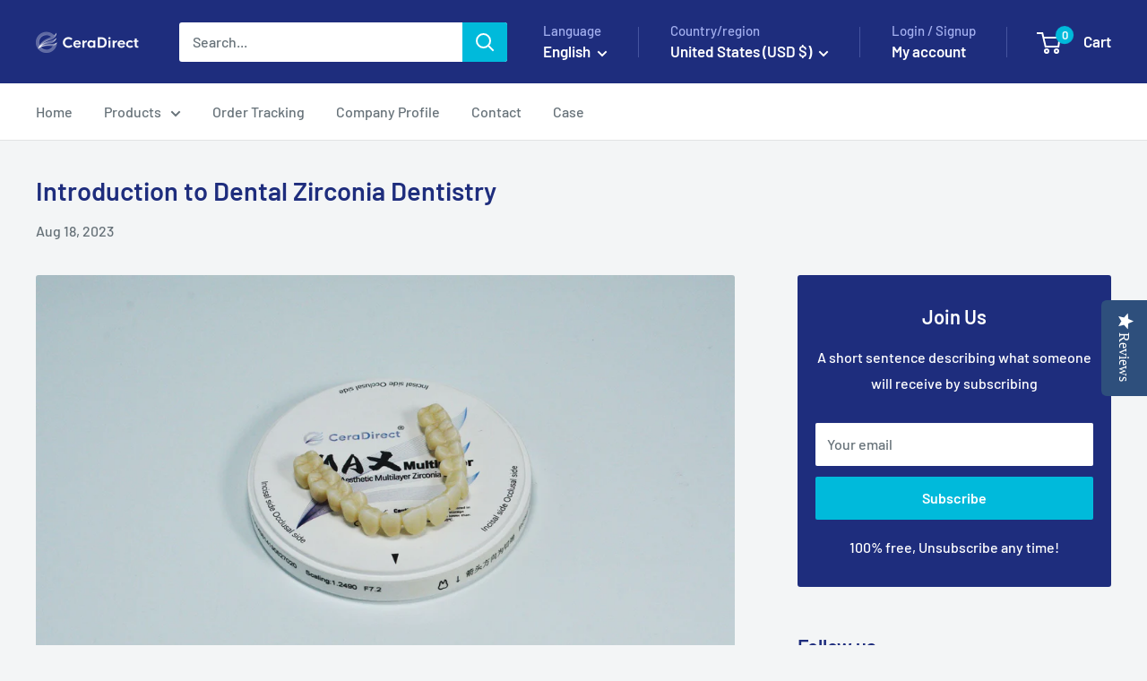

--- FILE ---
content_type: text/javascript
request_url: https://ceradirect.com/cdn/shop/t/49/assets/custom.js?v=102476495355921946141756167727
body_size: -625
content:
//# sourceMappingURL=/cdn/shop/t/49/assets/custom.js.map?v=102476495355921946141756167727
